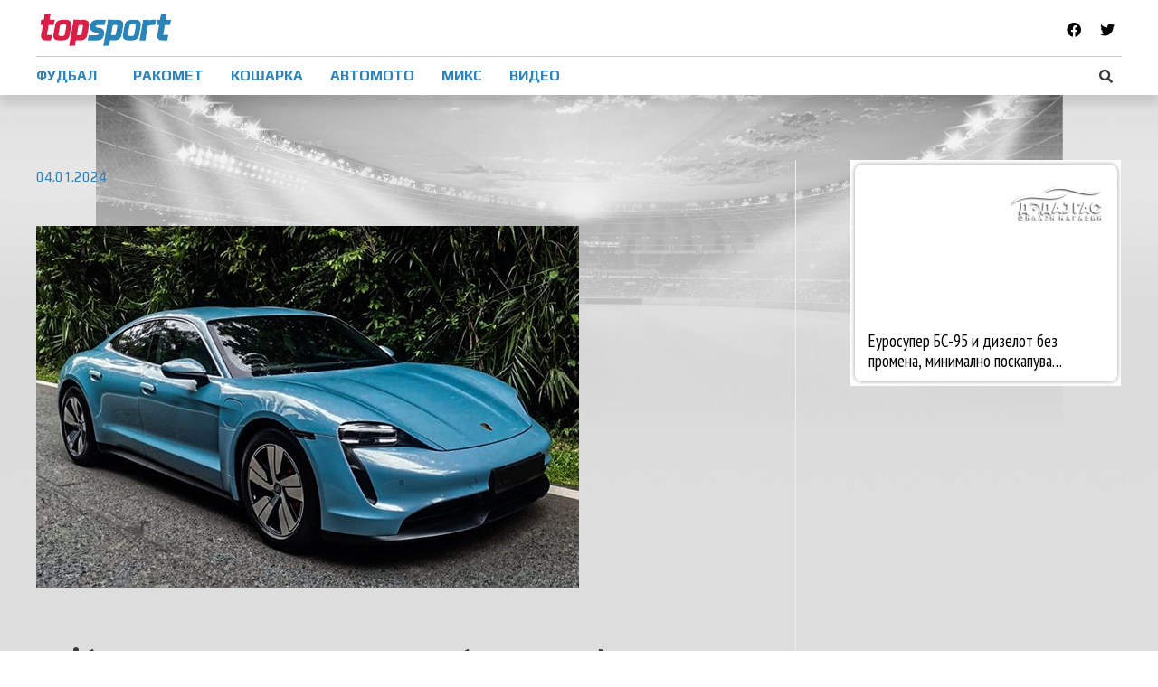

--- FILE ---
content_type: text/html; charset=UTF-8
request_url: https://topsport.mk/avtomoto/najbrziot-elektrichen-avtomobil-od-tsufenhauzen/?partial-prev=1
body_size: 3579
content:


<article 
	class="post-453760 post type-post status-publish format-standard has-post-thumbnail hentry category-avtomoto ast-article-single" id="post-453760" itemtype="https://schema.org/CreativeWork" itemscope="itemscope">

	
	
<div class="ast-post-format- single-layout-1 ast-no-date-box">

	
	<header class="entry-header ">

		
				<div class="ast-single-post-order">
			<h1 class="entry-title" itemprop="headline">Најбрзиот електричен автомобил од Цуфенхаузен</h1><div class="entry-meta"><span class="cat-links"><a href="https://topsport.mk/category/avtomoto/" rel="category tag">Автомото</a></span> / <span class="posted-on"><span class="published" itemprop="datePublished"> 04.01.2024</span><span class="updated" itemprop="dateModified"> 04.01.2024</span></span></div>		</div>
		<div class="post-thumb-img-content post-thumb"><img width="1200" height="800" src="https://topsport.mk/wp-content/uploads/2024/01/06-1250x833.jpg" class="attachment-large size-large wp-post-image" alt="" decoding="async" itemprop="image" srcset="https://topsport.mk/wp-content/uploads/2024/01/06-1250x833.jpg 1250w, https://topsport.mk/wp-content/uploads/2024/01/06-900x600.jpg 900w, https://topsport.mk/wp-content/uploads/2024/01/06-768x512.jpg 768w, https://topsport.mk/wp-content/uploads/2024/01/06-750x500.jpg 750w, https://topsport.mk/wp-content/uploads/2024/01/06-1140x760.jpg 1140w, https://topsport.mk/wp-content/uploads/2024/01/06.jpg 1620w" sizes="(max-width: 1200px) 100vw, 1200px" /></div>
		
	</header><!-- .entry-header -->

	
	<div class="entry-content clear" 
	itemprop="text"	>

		
		<div class='ai-viewports ai-viewport-1 ai-insert-5-89888802' style='margin: 8px auto; text-align: center; display: block; clear: both;' data-insertion-position='prepend' data-selector='.ai-insert-5-89888802' data-insertion-no-dbg data-code='[base64]' data-block='5'></div>

<p>Тест возачот на „Porsche“, Ларс Керн, се надмина себеси на Нирбургринг: возејќи го новиот „Taycan“, постигна време на круг од 7:07,55 минути на Нордшлајф. Овој официјален круг е за неверојатни 26 секунди побрз отколку што беше на неговото последно рекордно возење, во „Taycan Turbo S Sport“ опремен со „Performance“ пакет уште во август 2022 година.</p><div class='ai-viewports ai-viewport-3 ai-insert-8-40401768' style='margin: 8px auto 20px; text-align: center; display: block; clear: both;' data-insertion-position='prepend' data-selector='.ai-insert-8-40401768' data-insertion-no-dbg data-code='[base64]' data-block='8'></div>

<div class='ai-viewports ai-viewport-1 ai-viewport-2 ai-insert-7-27172783' style='margin: 8px auto 20px; text-align: center; display: block; clear: both;' data-insertion-position='prepend' data-selector='.ai-insert-7-27172783' data-insertion-no-dbg data-code='[base64]' data-block='7'></div>

<div class='ai-viewports ai-viewport-2 ai-viewport-3 ai-insert-1-38647703' style='margin: 8px auto; text-align: center; display: block; clear: both;' data-insertion-position='prepend' data-selector='.ai-insert-1-38647703' data-insertion-no-dbg data-code='[base64]' data-block='1'></div>


<p>„Дваесет и шест секунди е половина вечност во мотоспортот. Времето на кругот на Ларс од 7:07,55 минути на Нордшлајф е сензационално, ставајќи го „Taycan“ во иста лига со електричните хиперавтомобили“, вели шефот на моделската линија, Кевин Гиек. </p>
<p><img decoding="async" src="https://topsport.mk/wp-content/uploads/2024/01/01.jpg" alt="" width="1620" height="1080" class="alignnone size-full wp-image-453765" srcset="https://topsport.mk/wp-content/uploads/2024/01/01.jpg 1620w, https://topsport.mk/wp-content/uploads/2024/01/01-900x600.jpg 900w, https://topsport.mk/wp-content/uploads/2024/01/01-1250x833.jpg 1250w, https://topsport.mk/wp-content/uploads/2024/01/01-768x512.jpg 768w, https://topsport.mk/wp-content/uploads/2024/01/01-750x500.jpg 750w, https://topsport.mk/wp-content/uploads/2024/01/01-1140x760.jpg 1140w" sizes="(max-width: 1620px) 100vw, 1620px" /></p>
<p>„Импресивното е што во неколку круга, Ларс забележа речиси исто време“.</p>
<p>„Притискав колку што можев, но тоа беше навистина сè што можев да направам“, вели Керн. </p>
<p>Нирбургринг-Нордшлајф беше на ексклузивно на располагање на искусниот тркач за денот на постигнување на рекордот. Од безбедносни причини, тест автомобилот беше опремен со законски пропишан „Roll-cage“, заедно со тркачки седишта. </p>
<p><img decoding="async" loading="lazy" src="https://topsport.mk/wp-content/uploads/2024/01/02.jpg" alt="" width="1619" height="1080" class="alignnone size-full wp-image-453766" srcset="https://topsport.mk/wp-content/uploads/2024/01/02.jpg 1619w, https://topsport.mk/wp-content/uploads/2024/01/02-899x600.jpg 899w, https://topsport.mk/wp-content/uploads/2024/01/02-1250x834.jpg 1250w, https://topsport.mk/wp-content/uploads/2024/01/02-768x512.jpg 768w, https://topsport.mk/wp-content/uploads/2024/01/02-750x500.jpg 750w, https://topsport.mk/wp-content/uploads/2024/01/02-1140x760.jpg 1140w" sizes="(max-width: 1619px) 100vw, 1619px" /></p>
<p>Во споредба со рекордот од 2022 година на „Taycan Turbo S“, времињата беа значително подобри: автомобилот од предсериско производство беше добри 25 km/h побрз и се упати кон Schwedenkreuz. За дополнително да се илустрира разликата, со кога Керн ја премина целта во близина на трибината 13 (T13) овој пат, тој само штотуку го минуваше влезот во Нордшлајф, на пат да влезе во делот Антониусбуче, за време на неговото рекордно возење во „Taycan Turbo S“ во 2022 година. </p>
<p><img decoding="async" loading="lazy" src="https://topsport.mk/wp-content/uploads/2024/01/07.jpg" alt="" width="1620" height="1080" class="alignnone size-full wp-image-453767" srcset="https://topsport.mk/wp-content/uploads/2024/01/07.jpg 1620w, https://topsport.mk/wp-content/uploads/2024/01/07-900x600.jpg 900w, https://topsport.mk/wp-content/uploads/2024/01/07-1250x833.jpg 1250w, https://topsport.mk/wp-content/uploads/2024/01/07-768x512.jpg 768w, https://topsport.mk/wp-content/uploads/2024/01/07-750x500.jpg 750w, https://topsport.mk/wp-content/uploads/2024/01/07-1140x760.jpg 1140w" sizes="(max-width: 1620px) 100vw, 1620px" /></p>
<p>Ова предизвика растојание помеѓу новиот Taycan и претходната верзија на Turbo S на повеќе од 1,3 километри – бројка што го илустрира скокот во перформансите постигнати на патеката долга 20,8 километри во германскиот регион Ајфел. </p>
<p>Видеото од комплетниот круг ќе биде објавено во средината на март.</p>
<p>PR text</p>
<!-- CONTENT END 1 -->

		
		
			</div><!-- .entry-content .clear -->
</div>

	
</article><!-- #post-## -->


	<nav class="navigation post-navigation" aria-label="Написи">
		<h2 class="screen-reader-text">Навигација на напис</h2>
		<div class="nav-links"><div class="nav-previous"><a href="https://topsport.mk/fudbal/sancho-vo-marbela-ke-im-se-prikluchi-na-novite-soigrachi/" rel="prev"><span class="ast-left-arrow">&larr;</span> Previous Напис</a></div><div class="nav-next"><a href="https://topsport.mk/fudbal/alzhirets-dobi-uslovna-kazna-za-pottiknuvane-verska-omraza/" rel="next">Next Напис <span class="ast-right-arrow">&rarr;</span></a></div></div>
	</nav>